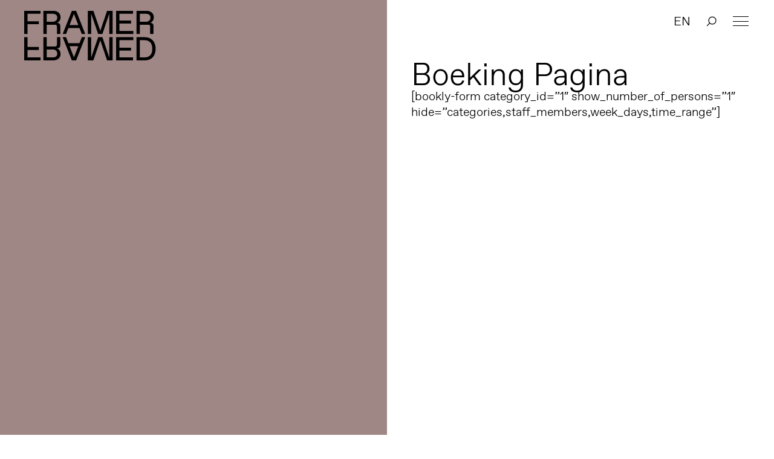

--- FILE ---
content_type: image/svg+xml
request_url: https://framerframed.nl/wp-content/themes/theme/assets/images/icon_linkedin.svg
body_size: 825
content:
<?xml version="1.0" encoding="utf-8"?>
<!-- Generator: Adobe Illustrator 23.1.1, SVG Export Plug-In . SVG Version: 6.00 Build 0)  -->
<svg version="1.1" id="Laag_1" xmlns="http://www.w3.org/2000/svg" xmlns:xlink="http://www.w3.org/1999/xlink" x="0px" y="0px"
	 viewBox="0 0 20 20" style="enable-background:new 0 0 20 20;" xml:space="preserve">
<style type="text/css">
	.st0{fill:#FFFFFF;}
</style>
<title>icon_twitter</title>
<path class="st0" d="M18.4,0H1.6C0.7,0,0,0.7,0,1.6v16.8C0,19.3,0.7,20,1.6,20h16.8c0.9,0,1.6-0.7,1.6-1.6V1.6C20,0.7,19.3,0,18.4,0
	z M6.1,17.1h-3V7.7h3V17.1z M4.6,6.5c-0.9,0-1.7-0.8-1.7-1.7c0-0.9,0.8-1.7,1.7-1.7c0.9,0,1.7,0.8,1.7,1.7C6.4,5.8,5.6,6.5,4.6,6.5z
	 M16.8,17.1h-2.9v-5.8c0,0-0.1-1.2-1.4-1.2c-1.5,0-1.6,1.2-1.6,1.2v5.9h-3V7.7h3v1.1c0,0,0.7-1.3,2.8-1.3c0,0,3.2-0.1,3.2,3.6V17.1z
	"/>
</svg>
